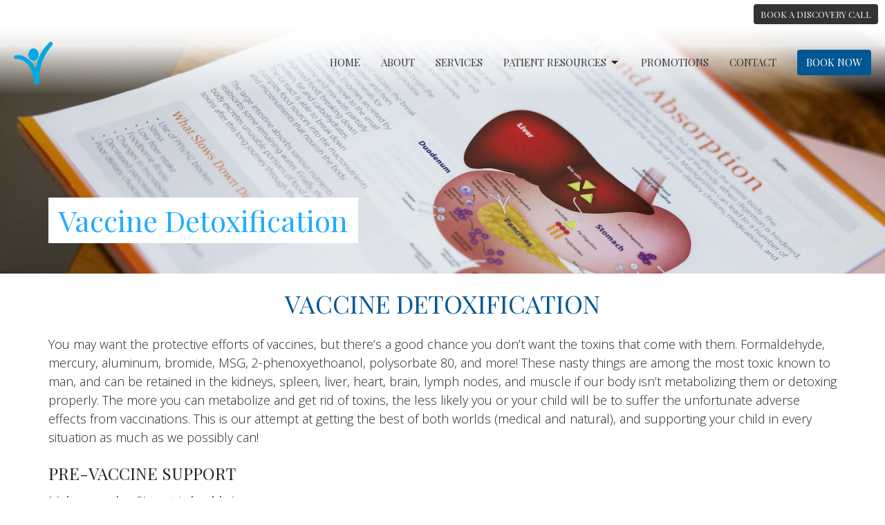

--- FILE ---
content_type: text/html; charset=utf-8
request_url: https://mybackinline.com/vaccine-detoxification
body_size: 9816
content:
<!DOCTYPE html>
<html lang="en">
  <head>
  <meta charset="UTF-8">
  <meta content="IE=edge" http-equiv="X-UA-Compatible"/>
  <meta content="width=device-width, initial-scale=1.0" name="viewport"/>
  <meta content="Back in Line Family Chiropractic and Wellness" name="author"/>

  <title>
     VACCINE DETOXIFICATION | Back in Line Family Chiropractic and Wellness
  </title>
  <meta content="chiropractic care, wellness therapies, comprehensive healing, vitality, health revitalization, Hiawatha IA, SRT light therapy, infrared sauna, functional medicine, acupuncture" name="keywords" />
  <meta content="Discover comprehensive healing and vitality with expert chiropractic care and wellness therapies at Back in Line Family Chiropractic and Wellness." name="description" />
    <meta name="robots" content="index,follow" />
  
    <!-- social meta start -->
  <meta property="og:site_name" content="Back in Line Family Chiropractic and Wellness" />
  <meta property="og:title" content="" />
  <meta property="og:url" content="https://mybackinline.com/vaccine-detoxification"/>
  <link rel="canonical" href="https://mybackinline.com/vaccine-detoxification">

  <meta property="og:type" content="article" />
  <meta property="og:description" content="" />
    <meta property="og:image" content="https://mybackinline.com/df_media/W1siZiIsImN1c3RvbWVyX2ltYWdlcy8xNTUyNy8yMDI0LzAzLzIwLzIxLzEyLzU0L2Q5MTA0MjVhLTkxMDUtNDU1Mi1iZTVlLTNiMmU4YzU4NTI3Ni9BY3VwdW5jdHVyZTE3LmpwZyJdLFsicCIsInRodW1iIiwiMTIwMHgiXV0/Acupuncture17.jpg?sha=e38313421a7cc7b0" />
    <meta property="og:image:width" content="1200" />
    <meta property="og:image:height" content="800" />
  <meta itemprop="name" content="">
<!-- social meta end -->

  <link href="/df_media/W1siZiIsIjIwMjUvMDUvMjgvMjMvMjkvNTcvNjliZTVjOGEtYzE4Yi00ZGQ5LTkyMTktMjk3YTE5ZGMzOGZiL1VudGl0bGVkIGRlc2lnbiAtIDIwMjUtMDUtMjhUMTYyOTIzLjM4NS5wbmciXSxbInAiLCJ0aHVtYiIsIjY0eCJdXQ?sha=90d910c1d7fe5496" rel="shortcut icon" type="image/x-icon" />
  <meta name="csrf-param" content="authenticity_token" />
<meta name="csrf-token" content="bLpQWZUiJekJD8BTmLYmjx0Ebvadd9K/sc+bqzvjylb6+hdqzOy8DXe73GEH7Kqunt8oY19hb0uHzKIqhUqbAQ==" />

  <link rel="stylesheet" media="all" href="/assets/application-b0e5c1309ec155e0d41937111b9b480ef864a99845c8d2138af7f7dcc8065a42.css" />
<link rel="stylesheet" media="all" href="https://fonts.googleapis.com/css2?family=Material+Symbols+Outlined:opsz,wght,FILL,GRAD@24,200,0,0" />
  <link rel="stylesheet" media="all" href="/themes/stylesheet.css?timestamp=2025-12-20+16%3A52%3A11+-0600" />
  <link rel="stylesheet" media="all" href="/assets/overrides-e1fa0735c16e6924e3da047b6a198a286f8d94e63c25ab8d33612351c583d83f.css" />
  <link rel="stylesheet" media="print" href="/assets/print-f5a25481c048167b4d9d530927f5328ef0bdef89750d1076f8f566d5141e1feb.css" />

    <link href="https://fonts.googleapis.com/css?family=Playfair+Display:400,400i,700,700i" rel="stylesheet" type="text/css" />
    <link href="https://fonts.googleapis.com/css?family=Open+Sans:300,300i" rel="stylesheet" type="text/css" />

  <script>
    // Configure sentryOnLoad before adding the Loader Script
    window.sentryOnLoad = function () {
      Sentry.init({
        environment: "production",
        initialScope: {
          tags: {
            "organization.id": "15527",
            aspect: "frontend"
          }
        }
      });
    };
  </script>
  <script
    src="https://js.sentry-cdn.com/94b09a2c1e465a745170fd2d8fd6138d.min.js"
    crossorigin="anonymous"
  ></script>

    <script src="/assets/application-b1fcaa2689cc89550b28a85ea44103cc209d81fe205f90a860b980e116b11b69.js"></script>

  <script>
    if (typeof tinymce !== 'undefined') { tinymce.util.XHR.on('beforeSend', setupTinyMCEHeaders); }
  </script>


      <script
        async
        src="https://www.googletagmanager.com/gtag/js?id=G-7KWN4PCCYC"
      ></script>
      <script>
          /* One or more of the GA accounts are used internally for platform tracking */
        window.dataLayer = window.dataLayer || [];
        function gtag(){dataLayer.push(arguments);}
        gtag('js', new Date());
          gtag('config', 'G-7KWN4PCCYC');
          gtag('config', 'GTM-PR9B4PVX');
      </script>

  <!-- Google tag (gtag.js) --> <script async src="https://www.googletagmanager.com/gtag/js?id=G-0M6WE9CVMN"></script> <script> window.dataLayer = window.dataLayer || []; function gtag(){dataLayer.push(arguments);} gtag('js', new Date()); gtag('config', 'G-0M6WE9CVMN'); </script>
</head>

  <body
    class="
      body_page_59
        
      
      
      
      relative d-flex flex-column
    "
    
  >
    



    

    <div class="js-menus w-100 h-0 z-index-1 js-main-menu-opaque   bg-none z-index-navbar">
        <nav
    class="
      header-layout-topbar relative px-1 bg-white
       %>
    "
  >
      <div
        class="pos pos-cover bg-white"
      ></div>
    <ul class="topbar-nav topbar-right">

        <li class="mr-auto">
          
        </li>





          <li class="topbar-menu-item hidden-xs">
              <a class="btn btn-dark btn-sm" href="https://mybackinline.janeapp.com/">BOOK A DISCOVERY CALL</a>
          </li>





    </ul>
  </nav>

      
<nav id="main_menu" class="relative bg-default bg-none p-2 p-md-3">
  <div class="bg-gradient-default pos pos-cover js-main-menu-background-opacity" style="--main-menu-opacity: 1.0;"></div>
  <div class="d-md-flex flex-wrap ">
    <div class="relative d-flex d-md-block mr-md-3 flex-shrink-0">
      
  <a class="main-menu-logo main-menu-rycroft-logo " href="/">
    <img alt="Back in Line Family Chiropractic and Wellness" class="logo-size-default" src="/df_media/W1siZiIsIjIwMjUvMTIvMjAvMjIvMjQvMDEvYzc3OWQ0M2MtN2RkOS00YTZkLThkZTctMTg2ZWQyNDBjNTIxL2xpdHRsZSBibHVlIGd1eSBsb2dvIC5wbmciXSxbInAiLCJ0aHVtYiIsIjYwMHg2MDBcdTAwM2UiXSxbInAiLCJ0cmltIl1d?sha=f2f7964b90e93e82" />
</a>
      <button type="button" class="btn bg-none p-1 border-0 main-menu-hidden-md ml-auto collapsed pr-0" data-toggle="collapse" data-target="#main_menu_collapse" aria-expanded="false">
  <span class="sr-only">Toggle navigation</span>
  <span class="svg-link">
    <svg xmlns="http://www.w3.org/2000/svg" height="24" viewBox="0 0 24 24" width="24">
    <path d="M0 0h24v24H0z" fill="none"></path>
    <path d="M3 18h18v-2H3v2zm0-5h18v-2H3v2zm0-7v2h18V6H3z"></path>
</svg>
 Menu
  </span>
</button>

    </div>

    <div class="collapse main-menu-collapse-md ml-auto text-center" id="main_menu_collapse">
      <ul class="main-menu-list main-menu-rycroft-list align-items-md-center">
          
  <li class="menu-item">
    <a class="menu-link " href="/">Home</a>
  </li>


          
  <li class="menu-item">
    <a class="menu-link " href="/pages/about">About</a>
  </li>


          
  <li class="menu-item">
    <a class="menu-link " href="/pages/services--67">Services</a>
  </li>


                <!-- Hide if no submenus shown to user -->
      <li class="dropdown menu-item">
        <a href="#" class="menu-link svg-link" data-toggle="dropdown">
          Patient Resources<svg xmlns="http://www.w3.org/2000/svg" height="20" viewBox="0 0 20 20" width="20" class="inline-svg">
    <path d="M7 7l5 5 5-5z"></path>
    <path d="M0 0h20v20H0z" fill="none"></path>
</svg>

        </a>
        <ul
          class="
            dropdown-menu 
            bg-default
          "
          role="menu"
        >
            <li
              class="
                blog_menu_item_0
                dropdown-item
                text-center-mobile
              "
            >
              <a class="dropdown-link" href="/blog">Blog</a>
            </li>
            <li
              class="
                educational_resources_menu_item_1
                dropdown-item
                text-center-mobile
              "
            >
              <a class="dropdown-link" href="/pages/educational-resources">Educational Resources </a>
            </li>
            <li
              class="
                newsletters_menu_item_2
                dropdown-item
                text-center-mobile
              "
            >
              <a class="dropdown-link" href="/pages/resources-newsletters">Newsletters</a>
            </li>
            <li
              class="
                shop_elev8_menu_item_3
                dropdown-item
                text-center-mobile
              "
            >
              <a class="dropdown-link" target="_blank" href="https://buyelev8.com/">Shop elev8</a>
            </li>
            <li
              class="
                bil_faves_menu_item_4
                dropdown-item
                text-center-mobile
              "
            >
              <a class="dropdown-link" href="/pages/bil-faves">BIL Faves</a>
            </li>
            <li
              class="
                emsuite_payment_plans_menu_item_5
                dropdown-item
                text-center-mobile
              "
            >
              <a class="dropdown-link" href="/pages/emsuite-payment-plans">EmSuite Payment Plans </a>
            </li>
        </ul>
      </li>


          
  <li class="menu-item">
    <a class="menu-link " href="/pages/promotions">Promotions </a>
  </li>


          
  <li class="menu-item">
    <a class="menu-link " href="/pages/contact">Contact</a>
  </li>


          
  <li class="menu-item">
    <a class="menu-link " target="_blank" href="https://mybackinline.janeapp.com/">Book Now</a>
  </li>


      </ul>

        <ul class="main-menu-list main-menu-subnav">
        
  <li class="menu-item">
    <a class="menu-link " href="https://mybackinline.janeapp.com/">BOOK A DISCOVERY CALL</a>
  </li>




  </ul>


    </div>
  </div>
</nav>

    </div>


          <div class="header-westport relative d-flex py-3 py-md-5 bg-cover bg-none overflow-hidden  logo-offset-default topbar-offset bg-dark " style="--background-image-url: url(&#39;/df_media/W1siZiIsIjIwMjQvMDYvMTcvMTYvMDYvMDYvNWE4OWRmMDctOWVmMC00ZDQyLTgxZDMtMGViMGVmNDA4NTZmL1VfMjg5LmpwZyJdLFsicCIsInRodW1iIiwiMjAwMHgxNTAwXHUwMDNlIl1d/U_289.jpg?sha=f2fa2b33921afe38&#39;); --background-image-url-webp: url(&#39;/df_media/W1siZiIsIjIwMjQvMDYvMTcvMTYvMDYvMDYvNWE4OWRmMDctOWVmMC00ZDQyLTgxZDMtMGViMGVmNDA4NTZmL1VfMjg5LmpwZyJdLFsicCIsInRvX3dlYnAiXSxbInAiLCJ0aHVtYiIsIjIwMDB4MTUwMFx1MDAzZSJdXQ/U_289.jpg?sha=b659abb916eb42f6&#39;); background-position: center 20%; min-height: 71vh;">

  <div class="bg-dark pos pos-cover" style="opacity:0.0;"></div>


  <div class="container relative d-flex flex-column flex-sm-row">
    
    <div class="mt-auto">
      <div class="relative d-inline-block">
        <h1 class="header-heading mb-2 ">
          <span class="bg-primary-counter">
            
Vaccine Detoxification
          </span>
        </h1>
        
      </div>

        <div class="">
  </div>

      
    </div>
    
  </div>
  
  <!--<div class="pos pos-b-1 pos-l-1">
    <button class="js-play-video-button p-2 bg-none border-0 d-none" style="opacity: 0.5;">
    </button>
    <button class="js-pause-video-button p-2 bg-none border-0 d-none" style="opacity: 0.5;">
    </button>
    <div class="js-loading-video-button">
      <div class="d-flex p-2" style="opacity: 0.5;">
      </div>
    </div>
  </div>-->

  
</div>




          <main role="main" class='content flex-grow-1 VACCINE_DETOXIFICATION page_59 clearfix m-0 p-0'>
            



  





<div class="">


    <div class="js-sortable-top">
    </div>

    <div id="page_content" class="relative ">
      <div class="container">
        
      </div>
    </div>

            <div id="block-499"  class="relative block-wrapper  " data-block="499">
    <div class="js-block-container ">

        <div class="d-flex align-items-center text-center py-3 js-block-adjust-padding py-1 py-md-3 bg-secondary-counter relative bg-cover bg-none overflow-hidden js-block-height js-block-background js-block-background-photo " style=" min-height: 45vh;">

          <div class="bg-secondary-counter pos pos-cover js-block-background js-block-opacity" style="opacity: 1.0;" data-block-overlay> </div>


          
<div class="container relative">


  <div id="block_499" class="sortable">
      <div id="block_element_397" class="element sortable-item mb-3">
          <h2>VACCINE DETOXIFICATION
          </h2>
        <h3></h3>
          <div class="accent-color text-default text-size-medium"><p style="text-align: left;"><span>You may want the protective efforts of vaccines, but there&rsquo;s a good chance you don&rsquo;t want the toxins that come with them. Formaldehyde, mercury, aluminum, bromide, MSG, 2-phenoxyethoanol, polysorbate 80, and more! These nasty things are among the most toxic known to man, and can be retained in the kidneys, spleen, liver, heart, brain, lymph nodes, and muscle if our body isn&rsquo;t metabolizing them or detoxing properly. The more you can metabolize and get rid of toxins, the less likely you or your child will be to suffer the unfortunate adverse effects from vaccinations. This is our attempt at getting the best of both worlds (medical and natural), and supporting your child in every situation as much as we possibly can!</span></p>
<h3 style="text-align: left;">PRE-VACCINE SUPPORT</h3>
<p style="text-align: left;"><strong>Make sure the GI tract is healthy!</strong></p>
<p style="text-align: left;">Your child should be having healthy, regular bowel movements daily at least 14 days prior to any vaccine. If this is not the case, discuss your treatment options with a physician, or the Back In Line team.</p>
<p style="text-align: left;"><strong>Nutrition</strong></p>
<p style="text-align: left;">We suggest the following supplements daily, two weeks before vaccinating, ask a physician for doses. Each of the following supplements can be purchased at Back In Line, if we don&rsquo;t have any in stock we will order some especially for you!</p>
<p style="text-align: left;"><a href="https://buyelev8.com/products/elev8-daily-probiotic">Probiotics</a><br />Good bacteria put into the gut, which helps to make your immune system stronger! 70-80% of our immune systems reside in these little gut bugs. We recommend physician-grade probiotics, such as Orthomolecular&rsquo;s Floraboost, which is powdered and easy for kids to take.</p>
<p style="text-align: left;"><a href="https://buyelev8.com/products/elevate-omega-3">Omega 3s</a><br />Essential for brain function and detoxification; especially with MMR, DTaP, and Varicella vaccines (most prone to adverse effects). We recommend physician-grade Orthomega Pearls for kids.</p>
<p style="text-align: left;"><a href="https://buyelev8.com/products/daily-multivitamin-without-iron">Vitamin A</a><br />Research has shown that Vitamin A supplementation is effective at preventing and treating measles infections, as well as many other diseases. We suggest Vita-Kids Immune, a physician-grade liquid that also has elderberry herbs in it which stimulates the immune system and helpful filter cells.</p>
<p style="text-align: left;"><a href="https://buyelev8.com/products/liquid-d3-k2">Vitamin D</a><br />Vitamin D is the immune system king/queen. We have a tasteless, colorless, physician-grade liquid form from Orthomolecular labs that can be used for the whole family.</p>
<p style="text-align: left;"><strong>Get Adjusted!</strong></p>
<p style="text-align: left;">Chiropractic adjustments boost the immune system, making sure the brain is able to talk to the rest of the body via the spinal cord. A higher functioning immune system prior to vaccinating will help the body better deal with infections and toxins. Affordable family packages are available for mom, dad, and siblings to all get their immune boost.</p>
<p style="text-align: left;"><strong>Avoid processed food and junk food the week before vaccinations.</strong></p>
<p style="text-align: left;">The goal is to decrease the toxic blow as much as possible. If your child is breastfeeding, awesome&mdash;Keep it going!</p>
<h3 style="text-align: left;">POST-VACCINATION DETOX</h3>
<ul>
<li style="text-align: left;"><strong>Continue <a href="https://buyelev8.com/">nutritional supplements</a></strong><br />(listed above) 2 weeks after vaccinating to keep the immune system strong.</li>
<li style="text-align: left;"><strong>Get adjusted!</strong><br />A vaccine contains toxins that can throw our nervous systems out of whack. Get back to proper function by getting checked by your Back In Line doctor the week following vaccination.</li>
<li style="text-align: left;"><strong>IR sauna<br /></strong>Come sit in our infrared sauna at Back In Line. Mom, dad, and siblings, can sit in the sauna with vaccinated children or babies for no extra charge. We have protocols specifically for our precious pediatric patients. Sweating eliminates toxins and heavy metals.</li>
<li style="text-align: left;"><strong>Continue to avoid processed foods</strong><br />(and junk foods), for as long as possible after vaccinating!</li>
<li style="text-align: left;"><strong>Water</strong><span>&nbsp;</span>If the child is an appropriate age for drinking water, make sure they are drinking enough. We detox heavily through our bowels, and we need to keep them moving!</li>
<li style="text-align: left;"><strong>Possible detoxification side effects<br /></strong>Occasionally when your body is getting rid of garbage, you might feel a little garbage-y. It may not happen, but if it does, it may be normal. You might notice you or your children feeling nauseous, sleepy, grumpy, sweaty, or having loose stools. These are signs your body is doing its best to get the toxins out. Sometimes this is called a &ldquo;healing crisis.&rdquo; More commonly than not, this will not occur, but if it does, feel free to call our office at<span>&nbsp;</span><a href="tel:3198923363">(319) 892-3363</a></li>
</ul></div>
        
      </div>
        
  </div>

</div>


          <div class="pos z-index-100" style="top: 2px; right: 70px;">
            <div id= "visibility-status-icon-block-499" style="height: 18px;" data-toggle="tooltip" data-placement="left" title="Block hidden">
            </div>
          </div>
        </div>


    </div>
  </div>




</div>

  <span class="js-display-page-position-bottom"></span>

  



          </main>



          <div class="footer footer-columns bg-none bg-primary">
  <div class="bg-footer py-3" style=" min-height: 30vh;">
    <div class="bg-primary pos pos-cover" style="opacity:1.0;"></div>
    <div class="relative container">
      <div class="d-sm-flex row">

          <div class="col-md-6">
            

<div class="row">
      <ul class="list-unstyled mb-0 ">
          <li class="col-md-6 mb-5">
              <h2 class="footer-heading ">Back in Line Family Chiropractic &amp; Wellness</h2>
            <div class="footer-text">
              1212 Dina Court
                <br/>
                Hiawatha, IA
                <br/>
                52233 United States
                <br/>
                <a target="_blank" aria-label="Map opens in new window" href="https://maps.app.goo.gl/EtrFUTNvTjwuzJbr7">View Map</a>
            </div>
          </li>
          <li class="col-md-6 mb-5">
              <h2 class="footer-heading ">Back in Line Family Chiropractic and Wellness</h2>
            <div class="footer-text">
              1212 Dina Ct
                <br/>
                Hiawatha, IA
                <br/>
                52233-4706 United States
            </div>
          </li>
      </ul>

</div>

          </div>
          <div class="col-md-3 mb-3">
            
  <div class="mb-3">
      <h2 class="footer-heading ">Contact</h2>

    <ul class="list-unstyled footer-text ">
        <li class="mt-1 d-md-flex">
          <p><span class="footer-item-label mr-1">Phone:</span><br /><a href="tel:+13198923363">3198923363</a></p>
        </li>
          <li class="mt-1 d-md-flex">
            
            <p><span class="footer-item-label mr-1"><span class="translation_missing" title="translation missing: en.ui.fax">Fax</span>:</span><br />319-892-3034</p>
          </li>

        <li class="mt-1 d-md-flex">
          
          <p><span class="footer-item-label mr-1">Email:</span><br /><a encode="javascript" class="word-break-all" href="mailto:frontdesk@mybackinline.com">frontdesk@mybackinline.com</a></p>
        </li>
    </ul>
  </div>

            
  <div class="mb-3">
    <h2 class="footer-heading ">Office Hours</h2>
    <div class="footer-text ">
      <p>Monday 8-6
<br />Tuesday 8-6
<br />Wednesday 8-4
<br />Thursday 8-6
<br />Friday 8-1</p>
    </div>
  </div>

          </div>
        

  <div class="col-md-3 mb-5 ml-md-auto">
    <ul class="list-unstyled d-flex mt-5 mt-md-0 mb-0">
      

  <li class="social-icon-list-item list-mr-3 rounded-md overflow-hidden">
    <a class="svg-link social-icon-link" target="_blank" title="Social Link: Facebook (opens in new window)" href="https://www.facebook.com/backinlinefamilychiropracticandwellness/">
      <svg xmlns="http://www.w3.org/2000/svg" xmlns:xlink="http://www.w3.org/1999/xlink" x="0px" y="0px" width="24" height="24" viewBox="0 0 24 24" style="enable-background:new 0 0 24 24;" xml:space="preserve" class="social-icon-svg footer-social-icon">
<path d="M24,0v24H0V0H24z M20,2.7h-3.3c-2.5,0-4.7,2.1-4.7,4.7v3.3H9.3v4H12V24h4v-9.3h4v-4h-4V8c0-0.8,0.5-1.3,1.3-1.3H20V2.7z"></path>
</svg>

</a>  </li>
  <li class="social-icon-list-item list-mr-3 rounded-md overflow-hidden">
    <a class="svg-link social-icon-link" target="_blank" title="Social Link: Instagram (opens in new window)" href="https://www.instagram.com/mybackinline/">
      <svg xmlns="http://www.w3.org/2000/svg" xmlns:xlink="http://www.w3.org/1999/xlink" x="0px" y="0px" width="24" height="24" viewBox="0 0 24 24" style="enable-background:new 0 0 24 24;" xml:space="preserve" class="social-icon-svg footer-social-icon">
<circle cx="12" cy="12" r="2.7"></circle>
<path d="M15.9,4.9H8.1c-1.7,0-3.2,1.5-3.2,3.2V16c0,1.7,1.5,3.2,3.2,3.2H16c1.7,0,3.2-1.5,3.2-3.2V8.1C19.1,6.4,17.6,4.9,15.9,4.9z   M12,16.4c-2.4,0-4.4-2-4.4-4.4s2-4.4,4.4-4.4s4.4,2,4.4,4.4S14.4,16.4,12,16.4z M16.7,8.4c-0.7,0-1.1-0.5-1.1-1.1  c0-0.7,0.5-1.1,1.1-1.1c0.7,0,1.1,0.5,1.1,1.1C17.7,8,17.3,8.4,16.7,8.4z"></path>
<path d="M24,0H0v24h24V0z M20.9,15.7c0,2.8-2.3,5.2-5.2,5.2H8.3c-2.8,0-5.2-2.3-5.2-5.2V8.3c0-2.8,2.3-5.2,5.2-5.2h7.5  c2.8,0,5.2,2.3,5.2,5.2C20.9,8.3,20.9,15.7,20.9,15.7z"></path>
</svg>

</a>  </li>
  <li class="social-icon-list-item list-mr-3 rounded-md overflow-hidden">
    <a class="svg-link social-icon-link" target="_blank" title="Social Link: Tiktok (opens in new window)" href="https://www.tiktok.com/@mybackinline">
      <svg xmlns="http://www.w3.org/2000/svg" xmlns:xlink="http://www.w3.org/1999/xlink" x="0px" y="0px" width="24" height="24" viewBox="0 0 24 24" class="social-icon-svg footer-social-icon">
    <path d="M 4 0 C 1.806707 0 -0 1.806707 -0 4 L -0 20 C -0 22.193293 1.806707 24 4 24 L 20 24 C 22.193293 24 24 22.193293 24 20 L 24 4 C 24 1.806707 22.193293 0 20 0 L 4 0 Z M 12 5.333334 L 14.666666 5.333334 C 14.666666 6.673334 16.627998 8 17.333334 8 L 17.333334 10.666667 C 16.526667 10.666667 15.557334 10.312208 14.666666 9.713542 L 14.666666 14.666667 C 14.666666 16.872002 12.872001 18.666666 10.666667 18.666666 C 8.461332 18.666666 6.666667 16.872002 6.666667 14.666667 C 6.666667 12.461333 8.461332 10.666667 10.666667 10.666667 L 10.666667 13.333334 C 9.930666 13.333334 9.333333 13.932 9.333333 14.666667 C 9.333333 15.401333 9.930666 16 10.666667 16 C 11.402667 16 12 15.401333 12 14.666667 L 12 5.333334 Z"></path>
</svg>

</a>  </li>
  <li class="social-icon-list-item list-mr-3 rounded-md overflow-hidden">
    <a class="svg-link social-icon-link" target="_blank" title="Social Link: Youtube (opens in new window)" href="https://www.youtube.com/@mybackinline">
      <svg xmlns="http://www.w3.org/2000/svg" xmlns:xlink="http://www.w3.org/1999/xlink" x="0px" y="0px" width="24" height="24" viewBox="0 0 24 24" style="enable-background:new 0 0 24 24;" xml:space="preserve" class="social-icon-svg footer-social-icon">
<polygon points="10.7,9.1 14.5,12 10.7,14.9 "></polygon>
<path d="M24,0H0v24h24.1L24,0z M18.8,18.4c-0.5,0.1-3.6,0.3-6.8,0.3s-6.3,0-6.8-0.3C3.9,18,3.5,15.1,3.5,12s0.4-6,1.7-6.4  C5.7,5.3,8.9,5.2,12,5.2s6.3,0.1,6.8,0.3c1.3,0.4,1.7,3.3,1.7,6.4C20.4,15.1,20.1,18,18.8,18.4z"></path>
</svg>

</a>  </li>

    </ul>
  </div>

      </div>
      <div class="row d-sm-flex flex-wrap">
          <div class="col-sm-3 mb-5">
            

            
  <div class=''>
    <ul class='footer-menu list-unstyled'>
          <li class="menu-item ">
      <a class="menu-link" href="/privacy-policy">Privacy Policy</a>
  </li>

          <li class="menu-item ">
      <a class="menu-link" href="/terms-and-conditions">Terms And Conditions</a>
  </li>

    </ul>
  </div>

          </div>
        

        

        

      </div>


      <div class="row d-sm-flex align-items-center">
        
  <div class="ml-auto col-md-6 text-center">
    <div class="d-sm-flex d-sm-flex align-items-center justify-content-end">
        <div class="list-mr-3 mb-3 mb-sm-0">
          <a href='https://janewebsites.com/' target='_blank' class='d-block'>
              <img alt="Site Powered By Jane Websites" style="max-width: 150px; max-height: 100px;" src="https://d2t6o06vr3cm40.cloudfront.net/affiliates-logos/jane_websites_logo_white.png" />



          </a>
        </div>
    </div>
  </div>

      </div>
        <hr>
      <div class="d-sm-flex align-items-center">
        <div class="small text-center text-sm-left mb-3 mb-sm-0">
  &copy; 2026 Back in Line Family Chiropractic and Wellness. All Rights Reserved.
    | 
  <a data-toggle="modal" data-target="#modal-window" class="" data-remote="true" href="/login">Login</a>

</div>


      </div>
    </div>
  </div>
</div>




    <div id="modal-window" class="modal fade" role="dialog" aria-hidden="true">
      <div class="modal-dialog d-flex align-items-center justify-content-center" role="document">
        <div class="modal-content flex-basis-100">
          <div class="modal-header">
            <button type="button" class="close" data-dismiss="modal" aria-label="Close"><span aria-hidden="true">&times;</span></button>
          </div>
          <div class="modal-inside p-1"></div>
        </div>
      </div>
    </div>


    
    
    <div id="breakpoints">
      <div class="hidden-xs"></div>
      <div class="hidden-sm"></div>
      <div class="hidden-md"></div>
      <div class="hidden-lg"></div>
    </div>
    <![CDATA[[base64]--d7459e1850cb8412cc75c6aaf82295a36371bb85]]>

    <!-- Google tag (gtag.js) --> <script async src="https://www.googletagmanager.com/gtag/js?id=G-0M6WE9CVMN"></script> <script> window.dataLayer = window.dataLayer || []; function gtag(){dataLayer.push(arguments);} gtag('js', new Date()); gtag('config', 'G-0M6WE9CVMN'); </script>
    
  </body>
</html>
